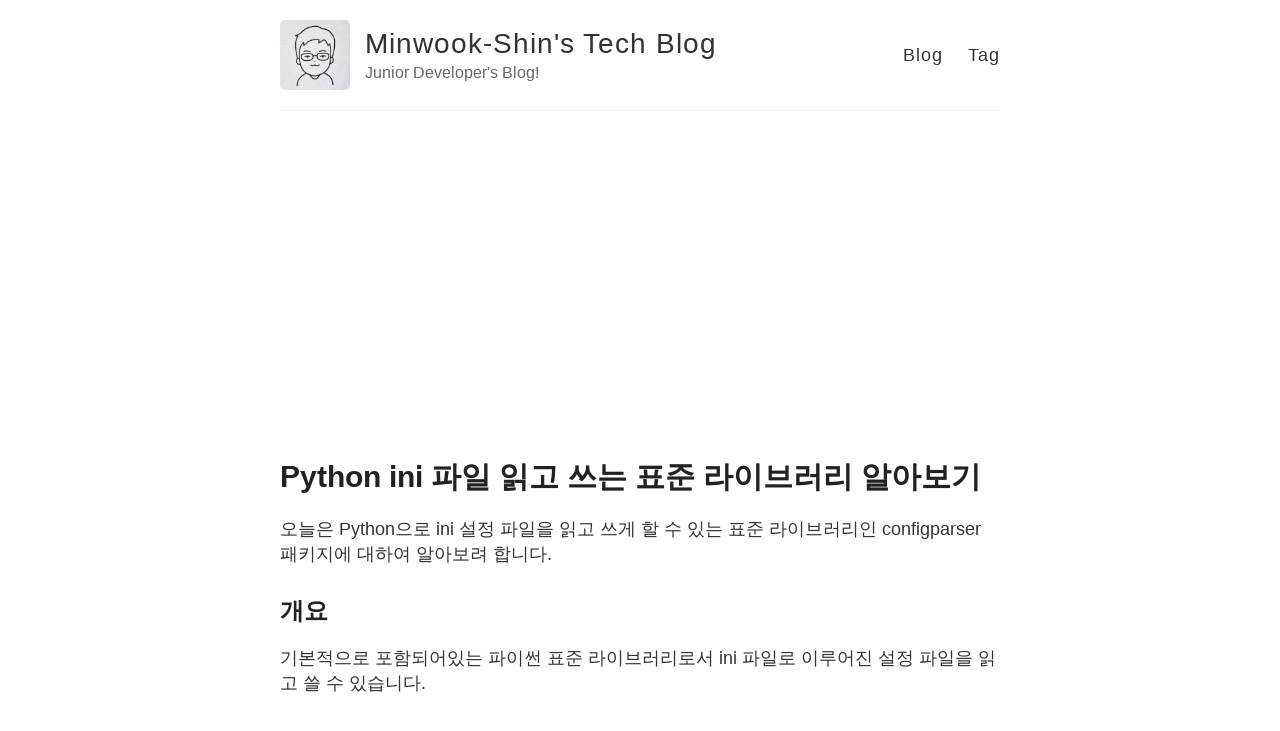

--- FILE ---
content_type: text/html; charset=utf-8
request_url: https://minwook-shin.github.io/python-make-config-file-using-standard-library/
body_size: 2169
content:
<!DOCTYPE html>
<html>
  <head>
    <title>Python ini 파일 읽고 쓰는 표준 라이브러리 알아보기 – Minwook-Shin's Tech Blog – Junior Developer's Blog!</title>

        <meta charset="utf-8" />
    <meta content='text/html; charset=utf-8' http-equiv='Content-Type'>
    <meta http-equiv='X-UA-Compatible' content='IE=edge'>
    <meta name='viewport' content='width=device-width, initial-scale=1.0, maximum-scale=1.0'>

    
    <meta name="description" content="오늘은 Python으로 ini 설정 파일을 읽고 쓰게 할 수 있는 표준 라이브러리인 configparser 패키지에 대하여 알아보려 합니다.

" />
    <meta property="og:description" content="오늘은 Python으로 ini 설정 파일을 읽고 쓰게 할 수 있는 표준 라이브러리인 configparser 패키지에 대하여 알아보려 합니다.

" />
    
    <meta name="author" content="Minwook-Shin's Tech Blog" />

    
    <meta property="og:title" content="Python ini 파일 읽고 쓰는 표준 라이브러리 알아보기" />
    <meta property="twitter:title" content="Python ini 파일 읽고 쓰는 표준 라이브러리 알아보기" />
    

    <!--[if lt IE 9]>
      <script src="http://html5shiv.googlecode.com/svn/trunk/html5.js"></script>
    <![endif]-->

    <link rel="stylesheet" type="text/css" href="/style.css" />
    <link rel="alternate" type="application/rss+xml" title="Minwook-Shin's Tech Blog - Junior Developer's Blog!" href="/feed.xml" />

    <!-- Created with Jekyll Now - http://github.com/barryclark/jekyll-now -->
  </head>

  <body>
    <div class="wrapper-masthead">
      <div class="container">
        <header class="masthead clearfix">
          <a href="/" class="site-avatar"><img src="https://avatars.githubusercontent.com/u/12551635?v=4" /></a>

          <div class="site-info">
            <h1 class="site-name"><a href="/">Minwook-Shin's Tech Blog</a></h1>
            <p class="site-description">Junior Developer's Blog!</p>
          </div>

          <nav>
            <a href="/">Blog</a>
            <a href="/tag">Tag</a>
          </nav>
        </header>
      </div>
    </div>

    <div id="main" role="main" class="container">
      <article class="post">
  <h1>Python ini 파일 읽고 쓰는 표준 라이브러리 알아보기</h1>

  <div class="entry">
    <p>오늘은 Python으로 ini 설정 파일을 읽고 쓰게 할 수 있는 표준 라이브러리인 configparser 패키지에 대하여 알아보려 합니다.</p>

<h2 id="개요">개요</h2>

<p>기본적으로 포함되어있는 파이썬 표준 라이브러리로서 ini 파일로 이루어진 설정 파일을 읽고 쓸 수 있습니다.</p>

<h2 id="설정-파일-만들기">설정 파일 만들기</h2>

<div class="language-python highlighter-rouge"><div class="highlight"><pre class="highlight"><code><span class="kn">import</span> <span class="nn">configparser</span>
</code></pre></div></div>

<p>configparser를 가져옵니다.</p>

<div class="language-python highlighter-rouge"><div class="highlight"><pre class="highlight"><code><span class="n">config</span> <span class="o">=</span> <span class="n">configparser</span><span class="p">.</span><span class="n">ConfigParser</span><span class="p">()</span>
</code></pre></div></div>

<p>ConfigParser 객체를 만듭니다.</p>

<div class="language-python highlighter-rouge"><div class="highlight"><pre class="highlight"><code><span class="n">config</span><span class="p">[</span><span class="s">'example.org'</span><span class="p">]</span> <span class="o">=</span> <span class="p">{}</span>
<span class="n">config</span><span class="p">[</span><span class="s">'example.org'</span><span class="p">][</span><span class="s">'User'</span><span class="p">]</span> <span class="o">=</span> <span class="s">'user_name'</span>
</code></pre></div></div>

<div class="language-python highlighter-rouge"><div class="highlight"><pre class="highlight"><code><span class="n">config</span><span class="p">[</span><span class="s">'example.com'</span><span class="p">]</span> <span class="o">=</span> <span class="p">{}</span>
<span class="n">example</span> <span class="o">=</span> <span class="n">config</span><span class="p">[</span><span class="s">'example.com'</span><span class="p">]</span>
<span class="n">example</span><span class="p">[</span><span class="s">'ID'</span><span class="p">]</span> <span class="o">=</span> <span class="s">'real_id'</span>
<span class="n">example</span><span class="p">[</span><span class="s">'Email'</span><span class="p">]</span> <span class="o">=</span> <span class="s">'example@example.com'</span>
</code></pre></div></div>

<p>색션을 만들어서 값을 넣을 수 있습니다.</p>

<div class="language-python highlighter-rouge"><div class="highlight"><pre class="highlight"><code><span class="n">config</span><span class="p">[</span><span class="s">'DEFAULT'</span><span class="p">][</span><span class="s">'Agree'</span><span class="p">]</span> <span class="o">=</span> <span class="s">'True'</span>
</code></pre></div></div>

<p>기본 색션으로 값을 넣을 수 있습니다.</p>

<div class="language-python highlighter-rouge"><div class="highlight"><pre class="highlight"><code><span class="n">config</span><span class="p">[</span><span class="s">'DEFAULT'</span><span class="p">]</span> <span class="o">=</span> <span class="p">{</span><span class="s">'Title'</span><span class="p">:</span> <span class="s">'hello, world!'</span><span class="p">,</span>
                     <span class="s">'Body'</span><span class="p">:</span> <span class="s">'print(hello,world!)'</span><span class="p">,</span> <span class="s">'Author'</span><span class="p">:</span> <span class="s">'realName'</span><span class="p">}</span>
</code></pre></div></div>

<p>딕셔너리로 추가할 수 있습니다.</p>

<div class="language-python highlighter-rouge"><div class="highlight"><pre class="highlight"><code><span class="k">with</span> <span class="nb">open</span><span class="p">(</span><span class="s">'config.ini'</span><span class="p">,</span> <span class="s">'w'</span><span class="p">)</span> <span class="k">as</span> <span class="n">configfile</span><span class="p">:</span>
    <span class="n">config</span><span class="p">.</span><span class="n">write</span><span class="p">(</span><span class="n">configfile</span><span class="p">)</span>
</code></pre></div></div>

<p>파일을 열고 지금까지 기록한 ConfigParser객체를 설정 파일로 씁니다.</p>

<div class="language-plaintext highlighter-rouge"><div class="highlight"><pre class="highlight"><code>[DEFAULT]
title = hello, world!
body = print(hello,world!)
author = realName

[example.org]
user = user_name

[example.com]
id = real_id
email = example@example.com
</code></pre></div></div>

<p>위와 같이 파일이 작성됩니다.</p>

<h2 id="설정-파일-읽기">설정 파일 읽기</h2>

<div class="language-python highlighter-rouge"><div class="highlight"><pre class="highlight"><code><span class="kn">import</span> <span class="nn">configparser</span>
</code></pre></div></div>

<p>configparser를 가져옵니다.</p>

<div class="language-python highlighter-rouge"><div class="highlight"><pre class="highlight"><code><span class="n">config</span> <span class="o">=</span> <span class="n">configparser</span><span class="p">.</span><span class="n">ConfigParser</span><span class="p">()</span>
</code></pre></div></div>

<p>ConfigParser 객체를 만듭니다.</p>

<div class="language-python highlighter-rouge"><div class="highlight"><pre class="highlight"><code><span class="n">config</span><span class="p">.</span><span class="n">read</span><span class="p">(</span><span class="s">'config.ini'</span><span class="p">)</span>
<span class="n">sec</span> <span class="o">=</span> <span class="n">config</span><span class="p">.</span><span class="n">sections</span><span class="p">()</span>
<span class="k">print</span><span class="p">(</span><span class="n">sec</span><span class="p">)</span>
</code></pre></div></div>

<p>config.ini 파일을 열고 색션을 출력합니다.</p>

<div class="language-python highlighter-rouge"><div class="highlight"><pre class="highlight"><code><span class="n">example</span> <span class="o">=</span> <span class="n">config</span><span class="p">[</span><span class="s">'example.com'</span><span class="p">]</span>
<span class="n">ex1</span> <span class="o">=</span> <span class="n">example</span><span class="p">[</span><span class="s">'Id'</span><span class="p">]</span>
<span class="k">print</span><span class="p">(</span><span class="n">ex1</span><span class="p">)</span>
<span class="n">ex2</span> <span class="o">=</span> <span class="n">example</span><span class="p">[</span><span class="s">'Email'</span><span class="p">]</span>
<span class="k">print</span><span class="p">(</span><span class="n">ex2</span><span class="p">)</span>
</code></pre></div></div>

<div class="language-python highlighter-rouge"><div class="highlight"><pre class="highlight"><code><span class="n">user</span> <span class="o">=</span> <span class="n">config</span><span class="p">[</span><span class="s">'example.org'</span><span class="p">][</span><span class="s">'User'</span><span class="p">]</span>
<span class="k">print</span><span class="p">(</span><span class="n">user</span><span class="p">)</span>
<span class="n">email</span> <span class="o">=</span> <span class="n">config</span><span class="p">[</span><span class="s">'example.com'</span><span class="p">][</span><span class="s">'Email'</span><span class="p">]</span>
<span class="k">print</span><span class="p">(</span><span class="n">email</span><span class="p">)</span>
</code></pre></div></div>

<p>특정 색션의 내용을 가져올 수 있습니다.</p>

<div class="language-python highlighter-rouge"><div class="highlight"><pre class="highlight"><code><span class="n">title</span> <span class="o">=</span> <span class="n">config</span><span class="p">[</span><span class="s">'DEFAULT'</span><span class="p">][</span><span class="s">'Title'</span><span class="p">]</span>
<span class="k">print</span><span class="p">(</span><span class="n">title</span><span class="p">)</span>
</code></pre></div></div>

<p>기본으로 값이 써져있는 것은 DEFAULT 키워드를 사용합니다.</p>

<div class="language-python highlighter-rouge"><div class="highlight"><pre class="highlight"><code><span class="k">print</span><span class="p">(</span><span class="s">'example.org'</span> <span class="ow">in</span> <span class="n">config</span><span class="p">)</span>
<span class="k">print</span><span class="p">(</span><span class="s">'example.com'</span> <span class="ow">in</span> <span class="n">config</span><span class="p">)</span>
</code></pre></div></div>

<p>해당 색션이 존재하는 지에 따라 bool 타입으로 출력됩니다.</p>

<div class="language-python highlighter-rouge"><div class="highlight"><pre class="highlight"><code><span class="k">for</span> <span class="n">i</span> <span class="ow">in</span> <span class="n">config</span><span class="p">[</span><span class="s">'example.com'</span><span class="p">]:</span>
    <span class="k">print</span><span class="p">(</span><span class="s">"for : "</span><span class="p">,</span> <span class="n">i</span><span class="p">,</span> <span class="s">" | "</span><span class="p">,</span> <span class="n">config</span><span class="p">[</span><span class="s">'example.com'</span><span class="p">][</span><span class="n">i</span><span class="p">])</span>
</code></pre></div></div>

<p>for문으로 키 값을 가져와서 출력할 수 있습니다.</p>

<p>특정 색션을 지정해도 DEFAULT로 지정된 기본 값도 같이 출력됩니다.</p>

  </div>

  <div class="date">
    Written on April 16, 2019
    <script async src="//pagead2.googlesyndication.com/pagead/js/adsbygoogle.js"></script>
<script>
  (adsbygoogle = window.adsbygoogle || []).push({
    google_ad_client: "ca-pub-6520746883500407",
    enable_page_level_ads: true
  });
</script>

  </div>
</article>

    </div>

    <div class="wrapper-footer">
      <div class="container">
        <footer class="footer">
          
<a href="https://github.com/minwook-shin"><i class="svg-icon github"></i></a>
<a href="https://www.linkedin.com/in/minwook-shin"><i class="svg-icon linkedin"></i></a>
<a href="/feed.xml"><i class="svg-icon rss"></i></a>
        </footer>
      </div>
    </div>
  </body>
</html>


--- FILE ---
content_type: text/html; charset=utf-8
request_url: https://www.google.com/recaptcha/api2/aframe
body_size: 266
content:
<!DOCTYPE HTML><html><head><meta http-equiv="content-type" content="text/html; charset=UTF-8"></head><body><script nonce="LkZQrWDj2dnvd1dn5Zu4aw">/** Anti-fraud and anti-abuse applications only. See google.com/recaptcha */ try{var clients={'sodar':'https://pagead2.googlesyndication.com/pagead/sodar?'};window.addEventListener("message",function(a){try{if(a.source===window.parent){var b=JSON.parse(a.data);var c=clients[b['id']];if(c){var d=document.createElement('img');d.src=c+b['params']+'&rc='+(localStorage.getItem("rc::a")?sessionStorage.getItem("rc::b"):"");window.document.body.appendChild(d);sessionStorage.setItem("rc::e",parseInt(sessionStorage.getItem("rc::e")||0)+1);localStorage.setItem("rc::h",'1769247644612');}}}catch(b){}});window.parent.postMessage("_grecaptcha_ready", "*");}catch(b){}</script></body></html>